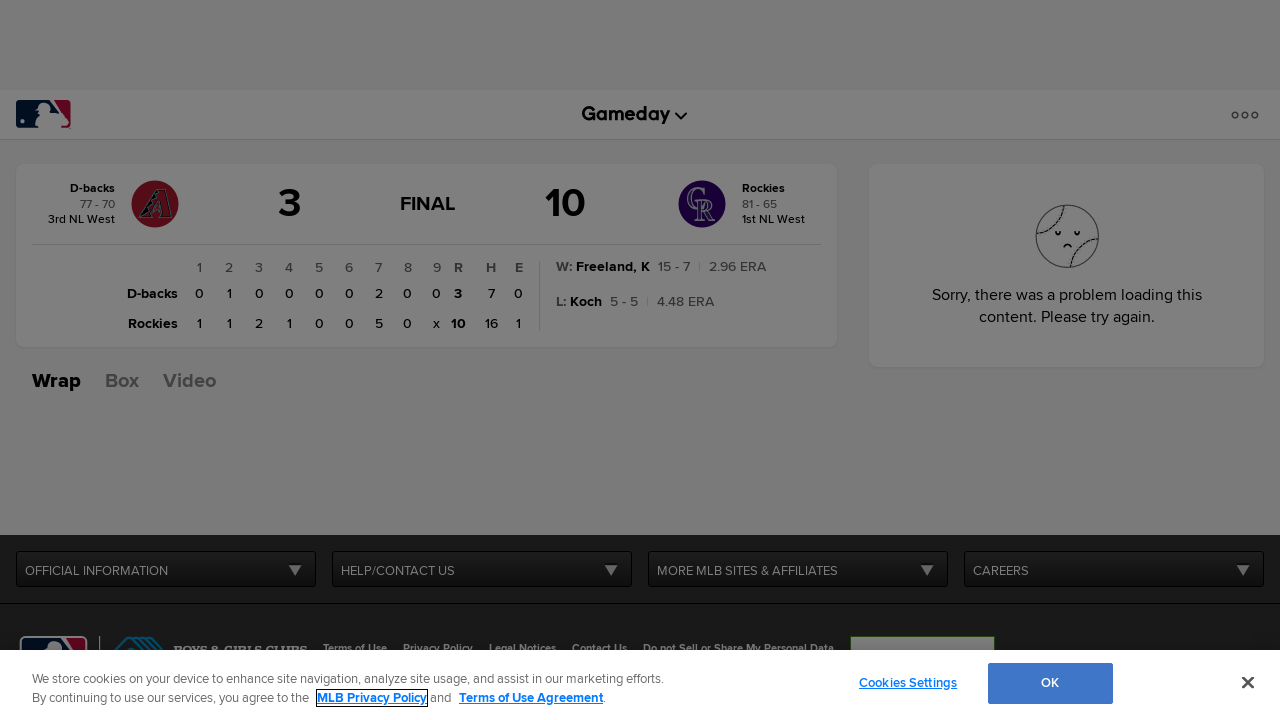

--- FILE ---
content_type: text/html; charset=utf-8
request_url: https://www.google.com/recaptcha/api2/aframe
body_size: 183
content:
<!DOCTYPE HTML><html><head><meta http-equiv="content-type" content="text/html; charset=UTF-8"></head><body><script nonce="-1DVsUSlep5zG23uRKf7lA">/** Anti-fraud and anti-abuse applications only. See google.com/recaptcha */ try{var clients={'sodar':'https://pagead2.googlesyndication.com/pagead/sodar?'};window.addEventListener("message",function(a){try{if(a.source===window.parent){var b=JSON.parse(a.data);var c=clients[b['id']];if(c){var d=document.createElement('img');d.src=c+b['params']+'&rc='+(localStorage.getItem("rc::a")?sessionStorage.getItem("rc::b"):"");window.document.body.appendChild(d);sessionStorage.setItem("rc::e",parseInt(sessionStorage.getItem("rc::e")||0)+1);localStorage.setItem("rc::h",'1769152274730');}}}catch(b){}});window.parent.postMessage("_grecaptcha_ready", "*");}catch(b){}</script></body></html>

--- FILE ---
content_type: text/javascript; charset=utf-8
request_url: https://app.link/_r?sdk=web2.86.5&branch_key=key_live_bkvscqeDusZjTIJsWaQp9blcusf4W75N&callback=branch_callback__0
body_size: 74
content:
/**/ typeof branch_callback__0 === 'function' && branch_callback__0("1543143316346118751");

--- FILE ---
content_type: application/x-javascript;charset=utf-8
request_url: https://ans.mlb.com/id?d_visid_ver=3.0.0&d_fieldgroup=A&mcorgid=A65F776A5245B01B0A490D44%40AdobeOrg&mid=90767299180349508155662273490666237566&ts=1769152258863
body_size: -41
content:
{"mid":"90767299180349508155662273490666237566"}